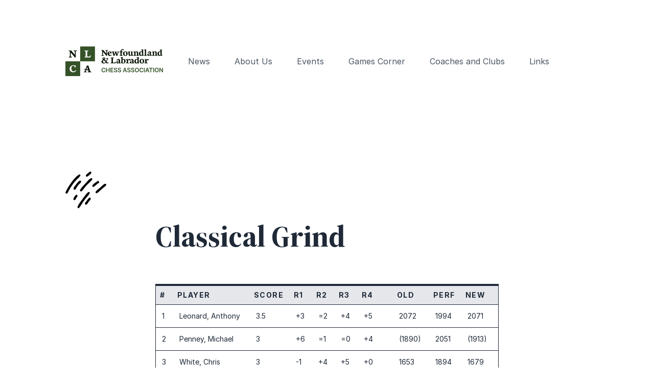

--- FILE ---
content_type: text/html; charset=UTF-8
request_url: https://nlchess.ca/classical-grind/
body_size: 2035
content:
<!doctype html>
<html lang="en">
    <head>
        <meta charset="utf-8">
        <meta http-equiv="X-UA-Compatible" content="IE=edge">
        <meta name="viewport" content="width=device-width, initial-scale=1">
        <title>Classical Grind — NL Chess</title>
        <meta name="description" content="Classical Grind">
        <meta name="theme-color" content="4C753B">
        <link rel="icon" type="image/png" href="/favicon-96x96.png" sizes="96x96" />
        <link rel="icon" type="image/svg+xml" href="/favicon.svg" />
        <link rel="shortcut icon" href="/favicon.ico" />
        <link rel="apple-touch-icon" sizes="180x180" href="/apple-touch-icon.png" />
        <link rel="preload" as="style" href="https://nlchess.ca/build/assets/site-DXH4LP2S.css" /><link rel="modulepreload" href="https://nlchess.ca/build/assets/site-BEy1EizY.js" /><link rel="stylesheet" href="https://nlchess.ca/build/assets/site-DXH4LP2S.css" /><script type="module" src="https://nlchess.ca/build/assets/site-BEy1EizY.js"></script>
    </head>
    <body class="bg-white font-sans leading-normal text-grey-800 px-4 sm:px-10" x-data="{ showMobileNav: false }">
        <nav class="flex items-center justify-between lg:justify-start flex-wrap py-10 max-w-5xl mx-auto">
    <a href="/" class="block lg:inline-block hover:opacity-70 mr-12">
        <span class="sr-only">NL Chess</span>
        <img src="/assets/site/nlca.svg" alt="NL Chess" class="object-contain sm:h-full max-w-48"/>
    </a>
    <div class="block lg:hidden">
        <button class="flex items-center px-3 text-gray-800" x-bind:class="{'hidden': showMobileNav}" @click="showMobileNav = true">
            <svg class="fill-current h-5 w-5" viewBox="0 0 20 20" xmlns="http://www.w3.org/2000/svg">
                <title>Open Menu</title>
                <path d="M0 3h20v2H0V3zm0 6h20v2H0V9zm0 6h20v2H0v-2z" />
            </svg>
        </button>
        <button class="items-center px-3 text-gray-800" x-bind:class="{'flex': showMobileNav, 'hidden': ! showMobileNav}" @click="showMobileNav = false" x-cloak>
            <svg class="fill-current h-5 w-5" viewBox="0 0 20 20" xmlns="http://www.w3.org/2000/svg">
                <title>Close Menu</title>
                <path
                    d="M10 8.586L2.929 1.515 1.515 2.929 8.586 10l-7.071 7.071 1.414 1.414L10 11.414l7.071 7.071 1.414-1.414L11.414 10l7.071-7.071-1.414-1.414L10 8.586z" />
            </svg>
        </button>
    </div>
    <div class="w-full lg:w-auto lg:flex items-center" @click.outside="showMobileNav = false" x-show="showMobileNav">
        
        <a href="/news" class="block  mt-4 lg:inline-block text-gray-600 hover:text-gray-800 lg:mt-0 mr-12">
            News
        </a>
        
        <a href="/about-us" class="block  mt-4 lg:inline-block text-gray-600 hover:text-gray-800 lg:mt-0 mr-12">
            About Us
        </a>
        
        <a href="/events" class="block  mt-4 lg:inline-block text-gray-600 hover:text-gray-800 lg:mt-0 mr-12">
            Events
        </a>
        
        <a href="/games-corner" class="block  mt-4 lg:inline-block text-gray-600 hover:text-gray-800 lg:mt-0 mr-12">
            Games Corner
        </a>
        
        <a href="/coaches-and-clubs" class="block  mt-4 lg:inline-block text-gray-600 hover:text-gray-800 lg:mt-0 mr-12">
            Coaches and Clubs
        </a>
        
        <a href="/links" class="block  mt-4 lg:inline-block text-gray-600 hover:text-gray-800 lg:mt-0 mr-12">
            Links
        </a>
        
    </div>
</nav>

        <div class="max-w-5xl mx-auto relative mt-16 content">
    <img src="/assets/site/scratches.svg" class="absolute top-0 mt-8 left-0 w-20 hidden md:block">
    <article class="py-32 max-w-2xl mx-auto content">
        <h1>Classical Grind</h1>
        
            <div class="overflow-auto w-full"><table><tbody><tr><th>#</th><th>Player</th><th>Score</th><th>R1</th><th>R2</th><th>R3</th><th>R4</th><th></th><th>Old</th><th>Perf</th><th>New</th></tr><tr><td>1</td><td>Leonard, Anthony</td><td>3.5</td><td>+3</td><td>=2</td><td>+4</td><td>+5</td><td></td><td>2072</td><td>1994</td><td>2071</td></tr><tr><td>2</td><td>Penney, Michael</td><td>3</td><td>+6</td><td>=1</td><td>=0</td><td>+4</td><td></td><td>(1890)</td><td>2051</td><td>(1913)</td></tr><tr><td>3</td><td>White, Chris</td><td>3</td><td>-1</td><td>+4</td><td>+5</td><td>+0</td><td></td><td>1653</td><td>1894</td><td>1679</td></tr><tr><td>4</td><td>Trenholm, Daniel</td><td>1</td><td>+5</td><td>-3</td><td>-1</td><td>-2</td><td></td><td>(1694)</td><td>1589</td><td>(1668)</td></tr><tr><td>5</td><td>Yang, Julia</td><td>1</td><td>-4</td><td>+6</td><td>-3</td><td>-1</td><td></td><td>(1541)</td><td>1551</td><td>(1543)</td></tr><tr><td>6</td><td>Snowe, Erin</td><td>0</td><td>-2</td><td>-5</td><td>-0</td><td>-0</td><td></td><td>(1586)</td><td>1316</td><td>(1547)</td></tr></tbody></table></div>
        
    </article>
</div>

        <nav class="flex items-center justify-between flex-wrap py-12 lg:py-24 max-w-5xl mx-auto">
    <div class="text-sm">&copy; 2026 NL Chess – Powered by <a href="https://statamic.com?ref=cool-writings" class="hover:text-teal">Statamic</a></div>
    <div class="flex items-center">
        
            <a href="mailto:stevew83@gmail.com" class="ml-4" aria-label="Email" rel="noopener">
                <svg class="h-6 w-6 hover:text-teal" xmlns="http://www.w3.org/2000/svg" xmlns:xlink="http://www.w3.org/1999/xlink" xmlns:svgjs="http://svgjs.com/svgjs" version="1.1" viewBox="0 0 16 16" width="16" height="16">&gt;<g transform="matrix(0.6666666666666666,0,0,0.6666666666666666,0,0)"><path d="M 2.25,4.5h19.5c0.828,0,1.5,0.672,1.5,1.5v12c0,0.828-0.672,1.5-1.5,1.5H2.25c-0.828,0-1.5-0.672-1.5-1.5V6 C0.75,5.172,1.422,4.5,2.25,4.5z " stroke="currentColor" fill="none" stroke-width="1.5" stroke-linecap="round" stroke-linejoin="round"/><path d="M 15.687,9.975L19.5,13.5 " stroke="currentColor" fill="none" stroke-width="1.5" stroke-linecap="round" stroke-linejoin="round"/><path d="M 8.313,9.975L4.5,13.5 " stroke="currentColor" fill="none" stroke-width="1.5" stroke-linecap="round" stroke-linejoin="round"/><path d="M 22.88,5.014l-9.513,6.56 c-0.823,0.568-1.911,0.568-2.734,0L1.12,5.014" stroke="currentColor" fill="none" stroke-width="1.5" stroke-linecap="round" stroke-linejoin="round"/></g></svg>
            </a>
        
            <a href="http://www.facebook.com/groups/nlchess" class="ml-4" aria-label="Facebook" rel="noopener">
                <svg class="h-6 w-6 hover:text-teal" xmlns="http://www.w3.org/2000/svg" xmlns:xlink="http://www.w3.org/1999/xlink" xmlns:svgjs="http://svgjs.com/svgjs" version="1.1" viewBox="0 0 16 16" width="16" height="16">&gt;<g transform="matrix(0.6666666666666666,0,0,0.6666666666666666,0,0)"><path d="M18.14,7.17C18.046,7.063,17.912,7.002,17.77,7H14V5.59c0-0.28,0.06-0.6,0.51-0.6h3c0.133,0.006,0.262-0.049,0.35-0.15 C17.948,4.749,17.998,4.627,18,4.5v-4C18,0.224,17.776,0,17.5,0h-4.33C8.37,0,8,4.1,8,5.35V7H5.5C5.224,7,5,7.224,5,7.5v4 C5,11.776,5.224,12,5.5,12H8v11.5C8,23.776,8.224,24,8.5,24h5c0.276,0,0.5-0.224,0.5-0.5V12h3.35c0.258,0.001,0.474-0.194,0.5-0.45 l0.42-4C18.282,7.411,18.235,7.273,18.14,7.17z" stroke="none" fill="currentColor" stroke-width="0" stroke-linecap="round" stroke-linejoin="round"/></g></svg>
            </a>
        
    </div>
</nav>

    </body>
</html>


--- FILE ---
content_type: text/css
request_url: https://nlchess.ca/build/assets/site-DXH4LP2S.css
body_size: 3374
content:
@import"https://rsms.me/inter/inter.css";@import"https://fonts.googleapis.com/css2?family=Source+Serif+4:ital,opsz,wght@0,8..60,200..900;1,8..60,200..900&display=swap";*,:before,:after{--tw-border-spacing-x: 0;--tw-border-spacing-y: 0;--tw-translate-x: 0;--tw-translate-y: 0;--tw-rotate: 0;--tw-skew-x: 0;--tw-skew-y: 0;--tw-scale-x: 1;--tw-scale-y: 1;--tw-pan-x: ;--tw-pan-y: ;--tw-pinch-zoom: ;--tw-scroll-snap-strictness: proximity;--tw-gradient-from-position: ;--tw-gradient-via-position: ;--tw-gradient-to-position: ;--tw-ordinal: ;--tw-slashed-zero: ;--tw-numeric-figure: ;--tw-numeric-spacing: ;--tw-numeric-fraction: ;--tw-ring-inset: ;--tw-ring-offset-width: 0px;--tw-ring-offset-color: #fff;--tw-ring-color: rgb(59 130 246 / .5);--tw-ring-offset-shadow: 0 0 #0000;--tw-ring-shadow: 0 0 #0000;--tw-shadow: 0 0 #0000;--tw-shadow-colored: 0 0 #0000;--tw-blur: ;--tw-brightness: ;--tw-contrast: ;--tw-grayscale: ;--tw-hue-rotate: ;--tw-invert: ;--tw-saturate: ;--tw-sepia: ;--tw-drop-shadow: ;--tw-backdrop-blur: ;--tw-backdrop-brightness: ;--tw-backdrop-contrast: ;--tw-backdrop-grayscale: ;--tw-backdrop-hue-rotate: ;--tw-backdrop-invert: ;--tw-backdrop-opacity: ;--tw-backdrop-saturate: ;--tw-backdrop-sepia: ;--tw-contain-size: ;--tw-contain-layout: ;--tw-contain-paint: ;--tw-contain-style: }::backdrop{--tw-border-spacing-x: 0;--tw-border-spacing-y: 0;--tw-translate-x: 0;--tw-translate-y: 0;--tw-rotate: 0;--tw-skew-x: 0;--tw-skew-y: 0;--tw-scale-x: 1;--tw-scale-y: 1;--tw-pan-x: ;--tw-pan-y: ;--tw-pinch-zoom: ;--tw-scroll-snap-strictness: proximity;--tw-gradient-from-position: ;--tw-gradient-via-position: ;--tw-gradient-to-position: ;--tw-ordinal: ;--tw-slashed-zero: ;--tw-numeric-figure: ;--tw-numeric-spacing: ;--tw-numeric-fraction: ;--tw-ring-inset: ;--tw-ring-offset-width: 0px;--tw-ring-offset-color: #fff;--tw-ring-color: rgb(59 130 246 / .5);--tw-ring-offset-shadow: 0 0 #0000;--tw-ring-shadow: 0 0 #0000;--tw-shadow: 0 0 #0000;--tw-shadow-colored: 0 0 #0000;--tw-blur: ;--tw-brightness: ;--tw-contrast: ;--tw-grayscale: ;--tw-hue-rotate: ;--tw-invert: ;--tw-saturate: ;--tw-sepia: ;--tw-drop-shadow: ;--tw-backdrop-blur: ;--tw-backdrop-brightness: ;--tw-backdrop-contrast: ;--tw-backdrop-grayscale: ;--tw-backdrop-hue-rotate: ;--tw-backdrop-invert: ;--tw-backdrop-opacity: ;--tw-backdrop-saturate: ;--tw-backdrop-sepia: ;--tw-contain-size: ;--tw-contain-layout: ;--tw-contain-paint: ;--tw-contain-style: }*,:before,:after{box-sizing:border-box;border-width:0;border-style:solid;border-color:#e5e7eb}:before,:after{--tw-content: ""}html,:host{line-height:1.5;-webkit-text-size-adjust:100%;-moz-tab-size:4;-o-tab-size:4;tab-size:4;font-family:Inter,sans;font-feature-settings:normal;font-variation-settings:normal;-webkit-tap-highlight-color:transparent}body{margin:0;line-height:inherit}hr{height:0;color:inherit;border-top-width:1px}abbr:where([title]){-webkit-text-decoration:underline dotted;text-decoration:underline dotted}h1,h2,h3,h4,h5,h6{font-size:inherit;font-weight:inherit}a{color:inherit;text-decoration:inherit}b,strong{font-weight:bolder}code,kbd,samp,pre{font-family:Menlo,monospace;font-feature-settings:normal;font-variation-settings:normal;font-size:1em}small{font-size:80%}sub,sup{font-size:75%;line-height:0;position:relative;vertical-align:baseline}sub{bottom:-.25em}sup{top:-.5em}table{text-indent:0;border-color:inherit;border-collapse:collapse}button,input,optgroup,select,textarea{font-family:inherit;font-feature-settings:inherit;font-variation-settings:inherit;font-size:100%;font-weight:inherit;line-height:inherit;letter-spacing:inherit;color:inherit;margin:0;padding:0}button,select{text-transform:none}button,input:where([type=button]),input:where([type=reset]),input:where([type=submit]){-webkit-appearance:button;background-color:transparent;background-image:none}:-moz-focusring{outline:auto}:-moz-ui-invalid{box-shadow:none}progress{vertical-align:baseline}::-webkit-inner-spin-button,::-webkit-outer-spin-button{height:auto}[type=search]{-webkit-appearance:textfield;outline-offset:-2px}::-webkit-search-decoration{-webkit-appearance:none}::-webkit-file-upload-button{-webkit-appearance:button;font:inherit}summary{display:list-item}blockquote,dl,dd,h1,h2,h3,h4,h5,h6,hr,figure,p,pre{margin:0}fieldset{margin:0;padding:0}legend{padding:0}ol,ul,menu{list-style:none;margin:0;padding:0}dialog{padding:0}textarea{resize:vertical}input::-moz-placeholder,textarea::-moz-placeholder{opacity:1;color:#9ca3af}input::placeholder,textarea::placeholder{opacity:1;color:#9ca3af}button,[role=button]{cursor:pointer}:disabled{cursor:default}img,svg,video,canvas,audio,iframe,embed,object{display:block;vertical-align:middle}img,video{max-width:100%;height:auto}[hidden]:where(:not([hidden=until-found])){display:none}body{--tw-text-opacity: 1;color:rgb(31 41 55 / var(--tw-text-opacity, 1))}h1{margin-bottom:4rem;font-family:"Source Serif 4",serif;font-size:2.25rem;line-height:2.5rem;font-weight:700;line-height:1}h2{font-family:"Source Serif 4",serif;font-weight:700}.content>h2{margin-top:3rem;padding-top:1.5rem;padding-bottom:1.5rem;font-family:"Source Serif 4",serif;font-size:1.5rem;line-height:2rem;font-weight:700;line-height:1}.content>h3{padding-top:1.5rem;padding-bottom:1.5rem;font-family:"Source Serif 4",serif;font-size:1.25rem;line-height:1.75rem;font-weight:600;line-height:1}.content>h4{padding-top:1.5rem;padding-bottom:1.5rem;font-weight:700;text-transform:uppercase;line-height:1;letter-spacing:.1em}.content>p{margin-bottom:1.5rem;font-size:1.125rem;line-height:1.75rem}.content>p:first-child{font-size:1.5rem;line-height:2rem}.content>blockquote{margin-bottom:3rem;padding-left:1rem;padding-right:1rem;padding-top:1.5rem;text-align:center;font-size:1.875rem;line-height:2.25rem;font-weight:900;font-style:italic;line-height:1.25}.content>blockquote>p{font-size:1.875rem;line-height:2.25rem;line-height:1.25}.content img{margin-top:3rem;margin-bottom:3rem}.content a{font-weight:500;--tw-text-opacity: 1;color:rgb(76 117 59 / var(--tw-text-opacity, 1));text-decoration-line:underline}.content a:hover{--tw-text-opacity: 1;color:rgb(0 0 0 / var(--tw-text-opacity, 1))}.content ul:not(.list-none){margin-left:2.5rem;margin-bottom:1.5rem;list-style-type:disc;padding-left:0;font-size:1.125rem;line-height:1.75rem}.content ul:not(.list-none) li{margin-bottom:.25rem}.content ol{margin-left:2.5rem;margin-bottom:1.5rem;list-style-type:decimal;padding-left:0;font-size:1.125rem;line-height:1.75rem}.content ol>li{margin-bottom:.25rem}.content>p code,.content>ul li *:not(pre) code,.content>ul li>code,.content>ol li *:not(pre) code,.content>ol li>code{display:inline-block;white-space:nowrap;--tw-bg-opacity: 1;background-color:rgb(31 41 55 / var(--tw-bg-opacity, 1));padding:.25rem;vertical-align:baseline;font-family:Menlo,monospace;font-size:.875rem;line-height:1.25rem;line-height:1;--tw-text-opacity: 1;color:rgb(255 255 255 / var(--tw-text-opacity, 1))}.content>pre,pre.content,.content>ul li pre,.content>ol li pre{margin-bottom:1.5rem;display:flex;--tw-bg-opacity: 1;background-color:rgb(31 41 55 / var(--tw-bg-opacity, 1));padding:0;font-size:.875rem;line-height:1.25rem;line-height:2;--tw-text-opacity: 1;color:rgb(209 213 219 / var(--tw-text-opacity, 1))}.content>pre code,pre code.content,.content>ul li pre code,.content>ol li pre code{padding:1rem}.content table{margin-bottom:1.5rem;width:100%;border-collapse:collapse;border-width:1px;--tw-border-opacity: 1;border-color:rgb(31 41 55 / var(--tw-border-opacity, 1));text-align:left;font-size:.875rem;line-height:1.25rem}.content table th{border-top-width:4px;border-bottom-width:1px;--tw-border-opacity: 1;border-color:rgb(31 41 55 / var(--tw-border-opacity, 1));--tw-bg-opacity: 1;background-color:rgb(229 231 235 / var(--tw-bg-opacity, 1));padding:.5rem;font-weight:700;text-transform:uppercase;letter-spacing:.1em;--tw-text-opacity: 1;color:rgb(31 41 55 / var(--tw-text-opacity, 1))}.content table td{border-bottom-width:1px;--tw-border-opacity: 1;border-color:rgb(31 41 55 / var(--tw-border-opacity, 1));padding:.75rem;font-size:.875rem;line-height:1.25rem}.content table p{line-height:1.5}.embed-game{position:relative;height:0px;width:100%;padding-bottom:56.25%}.embed-study{position:relative;height:0px;width:100%;padding-bottom:142%}@media (min-width: 640px){.embed-study{padding-bottom:56.25%}}.embed-game iframe,.embed-study iframe{position:absolute;top:0;left:0;width:100%;height:100%}@media (min-width: 1024px){h1{font-size:3.75rem;line-height:1}.content>h2{margin-top:4rem;padding-top:1.5rem;padding-bottom:1.5rem;font-size:1.875rem;line-height:2.25rem}}.container{width:100%}@media (min-width: 640px){.container{max-width:640px}}@media (min-width: 768px){.container{max-width:768px}}@media (min-width: 1024px){.container{max-width:1024px}}@media (min-width: 1280px){.container{max-width:1280px}}@media (min-width: 1536px){.container{max-width:1536px}}.sr-only{position:absolute!important;width:1px!important;height:1px!important;padding:0!important;margin:-1px!important;overflow:hidden!important;clip:rect(0,0,0,0)!important;white-space:nowrap!important;border-width:0!important}.pointer-events-none{pointer-events:none!important}.visible{visibility:visible!important}.static{position:static!important}.absolute{position:absolute!important}.relative{position:relative!important}.left-0{left:0!important}.top-0{top:0!important}.-mx-16{margin-left:-4rem!important;margin-right:-4rem!important}.mx-auto{margin-left:auto!important;margin-right:auto!important}.-ml-16{margin-left:-4rem!important}.mb-0{margin-bottom:0!important}.mb-16{margin-bottom:4rem!important}.mb-2{margin-bottom:.5rem!important}.mb-32{margin-bottom:8rem!important}.mb-4{margin-bottom:1rem!important}.ml-4{margin-left:1rem!important}.mr-12{margin-right:3rem!important}.mt-16{margin-top:4rem!important}.mt-4{margin-top:1rem!important}.mt-8{margin-top:2rem!important}.block{display:block!important}.inline-block{display:inline-block!important}.flex{display:flex!important}.table{display:table!important}.grid{display:grid!important}.hidden{display:none!important}.aspect-\[3\/2\]{aspect-ratio:3/2!important}.h-5{height:1.25rem!important}.h-6{height:1.5rem!important}.w-20{width:5rem!important}.w-5{width:1.25rem!important}.w-6{width:1.5rem!important}.w-full{width:100%!important}.max-w-2xl{max-width:42rem!important}.max-w-48{max-width:12rem!important}.max-w-5xl{max-width:64rem!important}.grow{flex-grow:1!important}.cursor-default{cursor:default!important}.flex-wrap{flex-wrap:wrap!important}.items-center{align-items:center!important}.justify-between{justify-content:space-between!important}.overflow-auto{overflow:auto!important}.rounded{border-radius:.25rem!important}.rounded-full{border-radius:9999px!important}.rounded-r-full{border-top-right-radius:9999px!important;border-bottom-right-radius:9999px!important}.border{border-width:1px!important}.border-gray-300{--tw-border-opacity: 1 !important;border-color:rgb(209 213 219 / var(--tw-border-opacity, 1))!important}.bg-gray-800{--tw-bg-opacity: 1 !important;background-color:rgb(31 41 55 / var(--tw-bg-opacity, 1))!important}.bg-white{--tw-bg-opacity: 1 !important;background-color:rgb(255 255 255 / var(--tw-bg-opacity, 1))!important}.fill-current{fill:currentColor!important}.object-contain{-o-object-fit:contain!important;object-fit:contain!important}.px-3{padding-left:.75rem!important;padding-right:.75rem!important}.px-4{padding-left:1rem!important;padding-right:1rem!important}.py-1{padding-top:.25rem!important;padding-bottom:.25rem!important}.py-10{padding-top:2.5rem!important;padding-bottom:2.5rem!important}.py-12{padding-top:3rem!important;padding-bottom:3rem!important}.py-16{padding-top:4rem!important;padding-bottom:4rem!important}.py-2\.5{padding-top:.625rem!important;padding-bottom:.625rem!important}.py-32{padding-top:8rem!important;padding-bottom:8rem!important}.pl-16{padding-left:4rem!important}.pr-4{padding-right:1rem!important}.pt-16{padding-top:4rem!important}.pt-32{padding-top:8rem!important}.font-sans{font-family:Inter,sans!important}.text-2xl{font-size:1.5rem!important;line-height:2rem!important}.text-3xl{font-size:1.875rem!important;line-height:2.25rem!important}.text-4xl{font-size:2.25rem!important;line-height:2.5rem!important}.text-lg{font-size:1.125rem!important;line-height:1.75rem!important}.text-sm{font-size:.875rem!important;line-height:1.25rem!important}.text-xl{font-size:1.25rem!important;line-height:1.75rem!important}.font-bold{font-weight:700!important}.font-medium{font-weight:500!important}.font-semibold{font-weight:600!important}.uppercase{text-transform:uppercase!important}.italic{font-style:italic!important}.leading-normal{line-height:1.5!important}.leading-tight{line-height:1.25!important}.tracking-tight{letter-spacing:-.025em!important}.tracking-widest{letter-spacing:.1em!important}.text-gray-600{--tw-text-opacity: 1 !important;color:rgb(75 85 99 / var(--tw-text-opacity, 1))!important}.text-gray-800{--tw-text-opacity: 1 !important;color:rgb(31 41 55 / var(--tw-text-opacity, 1))!important}.text-gray-900{--tw-text-opacity: 1 !important;color:rgb(17 24 39 / var(--tw-text-opacity, 1))!important}.text-teal{--tw-text-opacity: 1 !important;color:rgb(76 117 59 / var(--tw-text-opacity, 1))!important}.text-teal-light{color:60914A!important}.text-white{--tw-text-opacity: 1 !important;color:rgb(255 255 255 / var(--tw-text-opacity, 1))!important}.no-underline{text-decoration-line:none!important}.opacity-25{opacity:.25!important}.ring-1{--tw-ring-offset-shadow: var(--tw-ring-inset) 0 0 0 var(--tw-ring-offset-width) var(--tw-ring-offset-color) !important;--tw-ring-shadow: var(--tw-ring-inset) 0 0 0 calc(1px + var(--tw-ring-offset-width)) var(--tw-ring-color) !important;box-shadow:var(--tw-ring-offset-shadow),var(--tw-ring-shadow),var(--tw-shadow, 0 0 #0000)!important}.ring-inset{--tw-ring-inset: inset !important}.ring-gray-300{--tw-ring-opacity: 1 !important;--tw-ring-color: rgb(209 213 219 / var(--tw-ring-opacity, 1)) !important}.hover\:bg-gray-50:hover{--tw-bg-opacity: 1 !important;background-color:rgb(249 250 251 / var(--tw-bg-opacity, 1))!important}.hover\:text-gray-800:hover{--tw-text-opacity: 1 !important;color:rgb(31 41 55 / var(--tw-text-opacity, 1))!important}.hover\:text-teal:hover{--tw-text-opacity: 1 !important;color:rgb(76 117 59 / var(--tw-text-opacity, 1))!important}.hover\:text-white:hover{--tw-text-opacity: 1 !important;color:rgb(255 255 255 / var(--tw-text-opacity, 1))!important}.hover\:opacity-70:hover{opacity:.7!important}@media (min-width: 640px){.sm\:h-full{height:100%!important}.sm\:px-10{padding-left:2.5rem!important;padding-right:2.5rem!important}}@media (min-width: 768px){.md\:block{display:block!important}}@media (min-width: 1024px){.lg\:mt-0{margin-top:0!important}.lg\:inline-block{display:inline-block!important}.lg\:flex{display:flex!important}.lg\:hidden{display:none!important}.lg\:w-auto{width:auto!important}.lg\:justify-start{justify-content:flex-start!important}.lg\:py-24{padding-top:6rem!important;padding-bottom:6rem!important}.lg\:py-32{padding-top:8rem!important;padding-bottom:8rem!important}.lg\:pb-32{padding-bottom:8rem!important}.lg\:pt-40{padding-top:10rem!important}}


--- FILE ---
content_type: image/svg+xml
request_url: https://nlchess.ca/assets/site/nlca.svg
body_size: 15449
content:
<svg width="531" height="160" viewBox="0 0 531 160" fill="none" xmlns="http://www.w3.org/2000/svg">
<rect width="80" height="80" transform="matrix(1 0 0 -1 0 160)" fill="#355228" style="fill:#355228;fill:color(display-p3 0.2078 0.3216 0.1569);fill-opacity:1;"/>
<rect width="80" height="80" transform="matrix(1 0 0 -1 80 80)" fill="#355228" style="fill:#355228;fill:color(display-p3 0.2078 0.3216 0.1569);fill-opacity:1;"/>
<path d="M61.8959 21.416L62.0119 24.432C59.6146 24.7413 57.7006 25.418 56.2699 26.462C55.9992 37.134 55.9992 48.0573 56.2699 59.232C53.4859 59.1547 51.7459 59.116 51.0499 59.116C42.5819 48.6373 35.4286 40.0727 29.5899 33.422H29.3579C29.2032 39.5313 29.2226 46.4527 29.4159 54.186C30.5372 54.8047 31.5232 55.288 32.3739 55.636C32.9926 55.8293 34.1139 56.0227 35.7379 56.216L35.6219 59.232C29.7059 58.8453 23.9446 58.8453 18.3379 59.232L18.2219 56.216C20.7352 55.868 22.7459 55.1913 24.2539 54.186C24.4859 44.9447 24.4859 35.7033 24.2539 26.462C22.7846 25.418 20.8512 24.7413 18.4539 24.432L18.5699 21.416C21.6632 21.6867 25.0079 21.7833 28.6039 21.706C29.2612 21.706 30.2472 21.6673 31.5619 21.59C41.6539 33.8087 48.1112 41.542 50.9339 44.79H51.2239C51.2626 39.222 51.2239 33.1127 51.1079 26.462C49.5226 25.3407 47.4539 24.664 44.9019 24.432L45.0179 21.416C50.8179 21.8027 56.4439 21.8027 61.8959 21.416Z" fill="#0C1708" style="fill:#0C1708;fill:color(display-p3 0.0471 0.0902 0.0314);fill-opacity:1;"/>
<path d="M103.712 24.432L103.828 21.416C110.208 21.9573 117.032 21.9573 124.302 21.416L124.418 24.432C121.788 24.78 119.739 25.4567 118.27 26.462C118.038 35.2393 118.038 44.2293 118.27 53.432C119.662 54.0893 121.769 54.4373 124.592 54.476C127.414 54.5533 129.618 54.0893 131.204 53.084C132.48 52.1947 133.62 50.2613 134.626 47.284L137.816 48.386C136.308 52.8327 135.225 56.448 134.568 59.232C131.204 59 125.906 58.884 118.676 58.884C111.445 58.884 106.418 59 103.596 59.232L103.48 56.216C105.993 55.7907 107.868 55.114 109.106 54.186C109.338 44.9447 109.338 35.7033 109.106 26.462C107.675 25.4567 105.877 24.78 103.712 24.432Z" fill="white" style="fill:white;fill-opacity:1;"/>
<path d="M134.949 134.352C136.405 135.323 138.29 135.976 140.605 136.312L140.493 139.224C134.221 138.701 127.557 138.701 120.501 139.224L120.389 136.312C122.33 135.976 124.01 135.323 125.429 134.352L124.533 131.328L123.357 127.408C121.938 128.155 120.389 128.528 118.709 128.528C117.44 128.528 115.405 127.875 112.605 126.568C111.933 128.621 111.13 131.216 110.197 134.352C112.138 135.435 113.93 136.088 115.573 136.312L115.461 139.224C109.413 138.851 104.093 138.851 99.5012 139.224L99.3892 136.312C101.704 135.901 103.533 135.248 104.877 134.352C106.408 130.283 107.565 127.128 108.349 124.888C107.677 124.813 107.304 124.776 107.229 124.776C105.101 124.776 103.048 125.467 101.069 126.848L100.173 125.672C102.376 122.349 105.306 120.688 108.965 120.688C109.45 120.688 109.749 120.707 109.861 120.744C112.176 114.061 114.154 108.144 115.797 102.992H124.421C128.714 116.805 132.224 127.259 134.949 134.352ZM120.389 123.488C121.285 123.488 121.845 123.469 122.069 123.432C120.837 119.4 119.512 115.499 118.093 111.728H117.645L114.117 121.808C116.992 122.928 119.082 123.488 120.389 123.488Z" fill="#0C1708" style="fill:#0C1708;fill:color(display-p3 0.0471 0.0902 0.0314);fill-opacity:1;"/>
<path d="M32.9214 103.448C36.1694 101.917 39.8654 101.152 44.0094 101.152C48.1534 101.152 52.4094 102.029 56.7774 103.784C55.9561 106.621 55.2467 109.832 54.6494 113.416L51.1214 113.192C51.0094 110.168 50.0201 107.891 48.1534 106.36C46.6601 105.091 44.8121 104.456 42.6094 104.456C40.2947 104.456 38.3347 104.997 36.7294 106.08C33.7801 107.984 32.3054 111.867 32.3054 117.728C32.3054 123.104 33.3694 127.192 35.4974 129.992C37.6627 132.755 40.6867 134.136 44.5694 134.136C47.1827 134.136 49.3107 133.576 50.9534 132.456C52.6334 131.299 54.2387 129.413 55.7694 126.8L57.8414 127.752C57.2441 129.731 56.2174 132.176 54.7614 135.088C53.4547 136.245 51.6814 137.197 49.4414 137.944C47.2014 138.691 44.7934 139.064 42.2174 139.064C38.7454 139.064 35.5721 138.392 32.6974 137.048C29.7107 135.629 27.3214 133.464 25.5294 130.552C23.7747 127.64 22.8974 124.28 22.8974 120.472C22.8974 116.627 23.7374 113.248 25.4174 110.336C27.1347 107.387 29.6361 105.091 32.9214 103.448Z" fill="white" style="fill:white;fill-opacity:1;"/>
<path d="M216.459 123.095H212.148C212.025 122.388 211.798 121.761 211.468 121.216C211.137 120.663 210.726 120.194 210.234 119.81C209.743 119.425 209.182 119.137 208.552 118.945C207.929 118.745 207.257 118.645 206.534 118.645C205.251 118.645 204.114 118.968 203.123 119.614C202.131 120.251 201.355 121.189 200.794 122.426C200.233 123.656 199.953 125.158 199.953 126.933C199.953 128.739 200.233 130.26 200.794 131.497C201.363 132.727 202.139 133.657 203.123 134.287C204.114 134.909 205.247 135.22 206.523 135.22C207.23 135.22 207.891 135.128 208.505 134.944C209.128 134.752 209.685 134.471 210.177 134.102C210.676 133.733 211.095 133.28 211.433 132.742C211.779 132.204 212.017 131.59 212.148 130.898L216.459 130.921C216.297 132.043 215.948 133.096 215.41 134.079C214.88 135.063 214.184 135.931 213.324 136.684C212.463 137.43 211.456 138.014 210.304 138.436C209.151 138.851 207.872 139.059 206.465 139.059C204.391 139.059 202.539 138.578 200.91 137.618C199.281 136.657 197.997 135.27 197.06 133.457C196.122 131.643 195.654 129.469 195.654 126.933C195.654 124.389 196.126 122.215 197.071 120.409C198.017 118.595 199.304 117.208 200.933 116.248C202.562 115.287 204.406 114.807 206.465 114.807C207.779 114.807 209.001 114.992 210.131 115.36C211.26 115.729 212.267 116.271 213.151 116.986C214.034 117.693 214.76 118.561 215.329 119.591C215.905 120.613 216.282 121.781 216.459 123.095ZM220.05 138.736V115.13H224.326V125.123H235.265V115.13H239.553V138.736H235.265V128.708H224.326V138.736H220.05ZM243.879 138.736V115.13H259.232V118.715H248.155V125.123H258.437V128.708H248.155V135.151H259.324V138.736H243.879ZM276.099 121.619C275.991 120.613 275.538 119.829 274.739 119.268C273.947 118.707 272.918 118.426 271.65 118.426C270.758 118.426 269.994 118.561 269.356 118.83C268.718 119.099 268.23 119.464 267.892 119.925C267.554 120.386 267.381 120.912 267.374 121.504C267.374 121.996 267.485 122.422 267.708 122.783C267.938 123.145 268.25 123.452 268.641 123.706C269.033 123.951 269.468 124.159 269.944 124.328C270.42 124.497 270.901 124.639 271.385 124.754L273.598 125.308C274.489 125.515 275.346 125.796 276.168 126.149C276.998 126.503 277.74 126.948 278.393 127.486C279.054 128.024 279.576 128.673 279.96 129.434C280.345 130.195 280.537 131.086 280.537 132.108C280.537 133.491 280.183 134.709 279.476 135.762C278.769 136.807 277.747 137.625 276.41 138.217C275.081 138.801 273.471 139.093 271.581 139.093C269.744 139.093 268.15 138.809 266.797 138.24C265.453 137.672 264.4 136.842 263.639 135.751C262.886 134.659 262.479 133.33 262.417 131.762H266.624C266.686 132.585 266.939 133.269 267.385 133.814C267.831 134.36 268.411 134.767 269.126 135.036C269.848 135.305 270.655 135.439 271.546 135.439C272.476 135.439 273.29 135.301 273.99 135.024C274.697 134.74 275.25 134.348 275.649 133.849C276.049 133.342 276.253 132.75 276.26 132.074C276.253 131.459 276.072 130.952 275.719 130.552C275.365 130.145 274.87 129.807 274.232 129.538C273.602 129.261 272.864 129.015 272.019 128.8L269.333 128.109C267.389 127.609 265.852 126.852 264.723 125.838C263.601 124.816 263.04 123.46 263.04 121.769C263.04 120.378 263.416 119.16 264.169 118.115C264.93 117.07 265.964 116.259 267.27 115.683C268.576 115.099 270.055 114.807 271.707 114.807C273.383 114.807 274.85 115.099 276.111 115.683C277.378 116.259 278.374 117.062 279.096 118.092C279.818 119.114 280.191 120.29 280.214 121.619H276.099ZM296.853 121.619C296.746 120.613 296.292 119.829 295.493 119.268C294.702 118.707 293.672 118.426 292.404 118.426C291.513 118.426 290.748 118.561 290.11 118.83C289.473 119.099 288.985 119.464 288.646 119.925C288.308 120.386 288.135 120.912 288.128 121.504C288.128 121.996 288.239 122.422 288.462 122.783C288.693 123.145 289.004 123.452 289.396 123.706C289.788 123.951 290.222 124.159 290.698 124.328C291.175 124.497 291.655 124.639 292.139 124.754L294.352 125.308C295.243 125.515 296.1 125.796 296.922 126.149C297.752 126.503 298.494 126.948 299.147 127.486C299.808 128.024 300.33 128.673 300.715 129.434C301.099 130.195 301.291 131.086 301.291 132.108C301.291 133.491 300.937 134.709 300.23 135.762C299.523 136.807 298.501 137.625 297.164 138.217C295.835 138.801 294.225 139.093 292.335 139.093C290.498 139.093 288.904 138.809 287.551 138.24C286.207 137.672 285.154 136.842 284.393 135.751C283.64 134.659 283.233 133.33 283.171 131.762H287.379C287.44 132.585 287.694 133.269 288.139 133.814C288.585 134.36 289.165 134.767 289.88 135.036C290.602 135.305 291.409 135.439 292.3 135.439C293.23 135.439 294.045 135.301 294.744 135.024C295.451 134.74 296.004 134.348 296.404 133.849C296.803 133.342 297.007 132.75 297.015 132.074C297.007 131.459 296.826 130.952 296.473 130.552C296.119 130.145 295.624 129.807 294.986 129.538C294.356 129.261 293.618 129.015 292.773 128.8L290.087 128.109C288.143 127.609 286.606 126.852 285.477 125.838C284.355 124.816 283.794 123.46 283.794 121.769C283.794 120.378 284.17 119.16 284.923 118.115C285.684 117.07 286.718 116.259 288.024 115.683C289.33 115.099 290.81 114.807 292.462 114.807C294.137 114.807 295.605 115.099 296.865 115.683C298.133 116.259 299.128 117.062 299.85 118.092C300.572 119.114 300.945 120.29 300.968 121.619H296.853ZM315.537 138.736H310.972L319.283 115.13H324.562L332.884 138.736H328.319L322.014 119.971H321.83L315.537 138.736ZM315.686 129.48H328.135V132.915H315.686V129.48ZM348.117 121.619C348.009 120.613 347.556 119.829 346.757 119.268C345.965 118.707 344.936 118.426 343.668 118.426C342.776 118.426 342.012 118.561 341.374 118.83C340.736 119.099 340.248 119.464 339.91 119.925C339.572 120.386 339.399 120.912 339.391 121.504C339.391 121.996 339.503 122.422 339.726 122.783C339.956 123.145 340.267 123.452 340.659 123.706C341.051 123.951 341.485 124.159 341.962 124.328C342.438 124.497 342.918 124.639 343.403 124.754L345.616 125.308C346.507 125.515 347.364 125.796 348.186 126.149C349.016 126.503 349.757 126.948 350.411 127.486C351.071 128.024 351.594 128.673 351.978 129.434C352.362 130.195 352.554 131.086 352.554 132.108C352.554 133.491 352.201 134.709 351.494 135.762C350.787 136.807 349.765 137.625 348.428 138.217C347.099 138.801 345.489 139.093 343.598 139.093C341.762 139.093 340.167 138.809 338.815 138.24C337.47 137.672 336.418 136.842 335.657 135.751C334.904 134.659 334.497 133.33 334.435 131.762H338.642C338.704 132.585 338.957 133.269 339.403 133.814C339.849 134.36 340.429 134.767 341.143 135.036C341.866 135.305 342.673 135.439 343.564 135.439C344.494 135.439 345.308 135.301 346.007 135.024C346.714 134.74 347.268 134.348 347.667 133.849C348.067 133.342 348.27 132.75 348.278 132.074C348.27 131.459 348.09 130.952 347.736 130.552C347.383 130.145 346.887 129.807 346.25 129.538C345.619 129.261 344.882 129.015 344.036 128.8L341.351 128.109C339.407 127.609 337.87 126.852 336.74 125.838C335.618 124.816 335.057 123.46 335.057 121.769C335.057 120.378 335.434 119.16 336.187 118.115C336.948 117.07 337.981 116.259 339.288 115.683C340.594 115.099 342.073 114.807 343.725 114.807C345.4 114.807 346.868 115.099 348.128 115.683C349.396 116.259 350.391 117.062 351.114 118.092C351.836 119.114 352.209 120.29 352.232 121.619H348.117ZM368.871 121.619C368.763 120.613 368.31 119.829 367.511 119.268C366.719 118.707 365.69 118.426 364.422 118.426C363.53 118.426 362.766 118.561 362.128 118.83C361.49 119.099 361.002 119.464 360.664 119.925C360.326 120.386 360.153 120.912 360.146 121.504C360.146 121.996 360.257 122.422 360.48 122.783C360.71 123.145 361.022 123.452 361.413 123.706C361.805 123.951 362.24 124.159 362.716 124.328C363.192 124.497 363.673 124.639 364.157 124.754L366.37 125.308C367.261 125.515 368.118 125.796 368.94 126.149C369.77 126.503 370.512 126.948 371.165 127.486C371.826 128.024 372.348 128.673 372.732 129.434C373.117 130.195 373.309 131.086 373.309 132.108C373.309 133.491 372.955 134.709 372.248 135.762C371.541 136.807 370.519 137.625 369.182 138.217C367.853 138.801 366.243 139.093 364.353 139.093C362.516 139.093 360.922 138.809 359.569 138.24C358.225 137.672 357.172 136.842 356.411 135.751C355.658 134.659 355.251 133.33 355.189 131.762H359.396C359.458 132.585 359.711 133.269 360.157 133.814C360.603 134.36 361.183 134.767 361.898 135.036C362.62 135.305 363.427 135.439 364.318 135.439C365.248 135.439 366.062 135.301 366.762 135.024C367.469 134.74 368.022 134.348 368.421 133.849C368.821 133.342 369.025 132.75 369.032 132.074C369.025 131.459 368.844 130.952 368.491 130.552C368.137 130.145 367.642 129.807 367.004 129.538C366.374 129.261 365.636 129.015 364.791 128.8L362.105 128.109C360.161 127.609 358.624 126.852 357.495 125.838C356.373 124.816 355.812 123.46 355.812 121.769C355.812 120.378 356.188 119.16 356.941 118.115C357.702 117.07 358.736 116.259 360.042 115.683C361.348 115.099 362.827 114.807 364.479 114.807C366.155 114.807 367.622 115.099 368.883 115.683C370.15 116.259 371.146 117.062 371.868 118.092C372.59 119.114 372.963 120.29 372.986 121.619H368.871ZM397.89 126.933C397.89 129.476 397.413 131.655 396.46 133.468C395.515 135.274 394.224 136.657 392.587 137.618C390.958 138.578 389.11 139.059 387.043 139.059C384.976 139.059 383.124 138.578 381.488 137.618C379.859 136.65 378.568 135.263 377.615 133.457C376.67 131.643 376.197 129.469 376.197 126.933C376.197 124.389 376.67 122.215 377.615 120.409C378.568 118.595 379.859 117.208 381.488 116.248C383.124 115.287 384.976 114.807 387.043 114.807C389.11 114.807 390.958 115.287 392.587 116.248C394.224 117.208 395.515 118.595 396.46 120.409C397.413 122.215 397.89 124.389 397.89 126.933ZM393.59 126.933C393.59 125.142 393.31 123.633 392.749 122.403C392.196 121.166 391.427 120.232 390.444 119.602C389.46 118.964 388.327 118.645 387.043 118.645C385.76 118.645 384.627 118.964 383.643 119.602C382.659 120.232 381.887 121.166 381.326 122.403C380.773 123.633 380.496 125.142 380.496 126.933C380.496 128.723 380.773 130.237 381.326 131.474C381.887 132.704 382.659 133.637 383.643 134.275C384.627 134.905 385.76 135.22 387.043 135.22C388.327 135.22 389.46 134.905 390.444 134.275C391.427 133.637 392.196 132.704 392.749 131.474C393.31 130.237 393.59 128.723 393.59 126.933ZM421.814 123.095H417.503C417.38 122.388 417.153 121.761 416.823 121.216C416.492 120.663 416.081 120.194 415.589 119.81C415.098 119.425 414.537 119.137 413.906 118.945C413.284 118.745 412.612 118.645 411.889 118.645C410.606 118.645 409.469 118.968 408.478 119.614C407.486 120.251 406.71 121.189 406.149 122.426C405.588 123.656 405.308 125.158 405.308 126.933C405.308 128.739 405.588 130.26 406.149 131.497C406.718 132.727 407.494 133.657 408.478 134.287C409.469 134.909 410.602 135.22 411.878 135.22C412.585 135.22 413.246 135.128 413.86 134.944C414.483 134.752 415.04 134.471 415.532 134.102C416.031 133.733 416.45 133.28 416.788 132.742C417.134 132.204 417.372 131.59 417.503 130.898L421.814 130.921C421.652 132.043 421.303 133.096 420.765 134.079C420.234 135.063 419.539 135.931 418.678 136.684C417.818 137.43 416.811 138.014 415.658 138.436C414.506 138.851 413.226 139.059 411.82 139.059C409.745 139.059 407.894 138.578 406.265 137.618C404.635 136.657 403.352 135.27 402.415 133.457C401.477 131.643 401.009 129.469 401.009 126.933C401.009 124.389 401.481 122.215 402.426 120.409C403.371 118.595 404.659 117.208 406.288 116.248C407.917 115.287 409.761 114.807 411.82 114.807C413.134 114.807 414.356 114.992 415.486 115.36C416.615 115.729 417.622 116.271 418.505 116.986C419.389 117.693 420.115 118.561 420.684 119.591C421.26 120.613 421.637 121.781 421.814 123.095ZM429.681 115.13V138.736H425.405V115.13H429.681ZM437.019 138.736H432.454L440.765 115.13H446.044L454.366 138.736H449.802L443.497 119.971H443.312L437.019 138.736ZM437.169 129.48H449.617V132.915H437.169V129.48ZM453.26 118.715V115.13H472.095V118.715H464.798V138.736H460.557V118.715H453.26ZM479.677 115.13V138.736H475.401V115.13H479.677ZM505.076 126.933C505.076 129.476 504.6 131.655 503.647 133.468C502.702 135.274 501.411 136.657 499.774 137.618C498.145 138.578 496.297 139.059 494.23 139.059C492.163 139.059 490.311 138.578 488.674 137.618C487.045 136.65 485.754 135.263 484.801 133.457C483.856 131.643 483.384 129.469 483.384 126.933C483.384 124.389 483.856 122.215 484.801 120.409C485.754 118.595 487.045 117.208 488.674 116.248C490.311 115.287 492.163 114.807 494.23 114.807C496.297 114.807 498.145 115.287 499.774 116.248C501.411 117.208 502.702 118.595 503.647 120.409C504.6 122.215 505.076 124.389 505.076 126.933ZM500.777 126.933C500.777 125.142 500.496 123.633 499.936 122.403C499.382 121.166 498.614 120.232 497.63 119.602C496.647 118.964 495.513 118.645 494.23 118.645C492.947 118.645 491.813 118.964 490.83 119.602C489.846 120.232 489.074 121.166 488.513 122.403C487.96 123.633 487.683 125.142 487.683 126.933C487.683 128.723 487.96 130.237 488.513 131.474C489.074 132.704 489.846 133.637 490.83 134.275C491.813 134.905 492.947 135.22 494.23 135.22C495.513 135.22 496.647 134.905 497.63 134.275C498.614 133.637 499.382 132.704 499.936 131.474C500.496 130.237 500.777 128.723 500.777 126.933ZM528.193 115.13V138.736H524.39L513.267 122.657H513.071V138.736H508.795V115.13H512.621L523.733 131.221H523.94V115.13H528.193Z" fill="#355228" style="fill:#355228;fill:color(display-p3 0.2078 0.3216 0.1569);fill-opacity:1;"/>
<path d="M230.243 18.8674L230.339 21.3695C228.35 21.6261 226.762 22.1875 225.575 23.0536C225.351 31.9071 225.351 40.9692 225.575 50.2397C223.266 50.1756 221.822 50.1435 221.245 50.1435C214.22 41.4503 208.285 34.3451 203.441 28.8276H203.249C203.121 33.896 203.137 39.6379 203.297 46.0535C204.227 46.5668 205.045 46.9678 205.751 47.2565C206.264 47.4168 207.195 47.5772 208.542 47.7376L208.446 50.2397C203.538 49.9189 198.758 49.9189 194.107 50.2397L194.01 47.7376C196.096 47.4489 197.764 46.8876 199.015 46.0535C199.207 38.3869 199.207 30.7202 199.015 23.0536C197.796 22.1875 196.192 21.6261 194.203 21.3695L194.299 18.8674C196.865 19.092 199.64 19.1722 202.623 19.108C203.169 19.108 203.987 19.0759 205.077 19.0118C213.45 29.1484 218.807 35.564 221.148 38.2586H221.389C221.421 33.6393 221.389 28.571 221.293 23.0536C219.978 22.1233 218.261 21.562 216.144 21.3695L216.241 18.8674C221.052 19.1882 225.72 19.1882 230.243 18.8674ZM243.76 45.9092C245.813 45.9092 247.915 45.4922 250.064 44.6581L250.256 46.9678C249.198 48.0584 247.722 48.9726 245.829 49.7104C243.905 50.4482 242.012 50.8171 240.152 50.8171C236.655 50.8171 233.768 49.6623 231.491 47.3527C229.245 45.0752 228.122 42.1561 228.122 38.5954C228.122 36.1895 228.668 34.0403 229.758 32.1477C230.881 30.2551 232.453 28.7795 234.474 27.721C236.238 26.7907 238.083 26.3256 240.007 26.3256C241.996 26.3256 244.017 26.8709 246.07 27.9615C247.225 28.571 248.187 29.5654 248.957 30.9448C249.727 32.3241 250.208 33.9601 250.401 35.8527L250.064 36.4782C248.845 36.5103 246.295 36.8311 242.413 37.4406L235.965 38.3548C236.575 43.3911 239.173 45.9092 243.76 45.9092ZM235.773 35.4197V35.949L242.413 35.0347C242.413 30.8967 241.306 28.8276 239.093 28.8276C236.88 28.8276 235.773 31.025 235.773 35.4197ZM291.605 27.0954L291.701 29.5975C289.872 29.9504 288.477 30.3513 287.515 30.8004C284.114 41.739 282.125 48.2509 281.548 50.3359H275.341C274.539 47.3527 273.737 44.5459 272.935 41.9155C271.909 38.451 271.267 36.3981 271.01 35.7565H270.577C269.519 39.0926 268.043 43.9524 266.151 50.3359H259.847C257.762 41.9315 255.998 35.3716 254.554 30.6561C253.688 30.3032 252.357 29.9504 250.561 29.5975L250.657 27.0954C255.244 27.4483 260.296 27.4483 265.814 27.0954L265.91 29.5975C263.857 29.9504 262.478 30.3353 261.772 30.7523C262.863 35.9169 263.841 40.1351 264.707 43.4071H265.044C266.616 38.5312 268.091 33.2223 269.471 27.4804C271.043 27.4804 273.063 27.3681 275.533 27.1436C277.426 34.2649 278.966 39.686 280.153 43.4071H280.489C281.644 39.5257 282.735 35.3074 283.761 30.7523C282.927 30.3032 281.612 29.9183 279.816 29.5975L279.912 27.0954C284.371 27.32 288.268 27.32 291.605 27.0954ZM310.707 13.9114C311.83 13.9114 312.904 14.152 313.931 14.6331C314.989 15.0822 315.711 15.6757 316.096 16.4135V16.7984C315.711 17.6003 315.054 18.5146 314.123 19.5411C313.225 20.5355 312.263 21.3535 311.236 21.995H310.948C310.883 20.5194 310.531 19.3646 309.889 18.5306C309.247 17.6966 308.461 17.2796 307.531 17.2796C305.895 17.2796 304.997 18.8995 304.837 22.1394L304.692 27.6728L310.611 27.0473L310.851 27.4804L310.274 31.041H304.692C304.692 31.6184 304.692 32.5647 304.692 33.8799C304.724 35.163 304.74 37.0236 304.74 39.4615C304.773 41.8674 304.789 44.177 304.789 46.3903C306.232 47.064 308.044 47.5131 310.226 47.7376L310.13 50.2397C304.227 49.8548 298.694 49.8548 293.529 50.2397L293.433 47.7376C294.812 47.481 296.224 47.0319 297.667 46.3903C297.796 37.6972 297.844 32.5808 297.812 31.041C296.753 30.9127 295.293 30.8325 293.433 30.8004L293.722 28.2984C295.454 28.138 296.785 27.9295 297.715 27.6728C297.715 27.6087 297.699 27.4483 297.667 27.1917C297.667 26.935 297.667 26.7586 297.667 26.6624C297.571 24.4169 298.245 22.2837 299.688 20.2628C301.164 18.2419 302.912 16.6701 304.933 15.5474C306.986 14.4567 308.911 13.9114 310.707 13.9114ZM324.559 26.3256C328.473 26.3256 331.504 27.4804 333.653 29.79C335.834 32.0675 336.925 35.0347 336.925 38.6916C336.925 43.1825 335.321 46.5026 332.113 48.6518C330.092 50.0954 327.478 50.8171 324.27 50.8171C320.389 50.8171 317.357 49.6783 315.176 47.4008C312.995 45.1233 311.904 42.1561 311.904 38.4992C311.904 34.0082 313.508 30.6882 316.716 28.5389C318.769 27.0634 321.383 26.3256 324.559 26.3256ZM324.944 47.9782C326.035 47.9782 326.949 47.5933 327.687 46.8234C328.713 45.6365 329.226 43.5675 329.226 40.6163C329.226 32.9176 327.462 29.0682 323.933 29.0682C322.811 29.0682 321.897 29.4532 321.191 30.223C320.164 31.3458 319.651 33.6875 319.651 37.2481C319.651 44.4015 321.415 47.9782 324.944 47.9782ZM366.851 45.8611L366.947 48.4594C366.627 48.716 366.274 48.9406 365.889 49.133C364.381 49.9991 362.505 50.4322 360.259 50.4322H359.922C358.511 50.1435 357.404 49.3094 356.602 47.9301C354.229 49.8227 351.839 50.769 349.433 50.769C346.482 50.769 344.413 49.8869 343.226 48.1226C342.135 46.5828 341.622 44.7063 341.686 42.4929C341.782 36.8151 341.782 33.2223 341.686 31.7147C340.403 31.0731 339.104 30.6561 337.789 30.4636L338.029 27.9615C342.488 27.9615 345.984 27.4002 348.519 26.2774L348.904 26.8067C348.711 27.9295 348.615 29.0041 348.615 30.0306C348.615 37.5047 348.695 42.0117 348.855 43.5514C349.048 45.4761 350.379 46.4385 352.849 46.4385C353.94 46.4385 355.014 46.1498 356.073 45.5724C356.169 40.5682 356.169 35.965 356.073 31.7628C354.694 30.9929 353.427 30.5599 352.272 30.4636L352.464 27.9615C357.051 27.9615 360.596 27.4002 363.098 26.2774L363.483 26.8067C363.258 28.2823 363.146 29.3569 363.146 30.0306C363.018 37.184 363.018 42.0277 363.146 44.5619C363.178 45.1714 363.291 45.6205 363.483 45.9092C363.675 46.1658 364.012 46.2941 364.493 46.2941C365.135 46.2941 365.921 46.1498 366.851 45.8611ZM393.935 46.3903C395.379 47.0961 396.758 47.5452 398.074 47.7376L397.977 50.2397C396.181 50.1114 393.711 50.0472 390.567 50.0472C387.488 50.0472 385.355 50.1114 384.168 50.2397L384.071 47.7376C385.226 47.3527 386.14 46.9036 386.814 46.3903C386.942 41.0012 386.91 36.9594 386.718 34.2649C386.525 31.6986 385.499 30.4155 383.638 30.4155C382.163 30.4155 380.767 30.9448 379.452 32.0034C379.292 36.7188 379.292 41.5145 379.452 46.3903C380.382 46.9998 381.297 47.4489 382.195 47.7376L382.099 50.2397C380.944 50.1114 378.811 50.0472 375.699 50.0472C372.555 50.0472 370.085 50.1114 368.289 50.2397L368.193 47.7376C369.508 47.5452 370.887 47.0961 372.331 46.3903C372.459 41.0654 372.459 36.1735 372.331 31.7147C371.272 31.1373 369.973 30.7202 368.433 30.4636L368.722 27.9615C372.026 27.9615 375.138 27.4002 378.057 26.2774L378.442 26.8067C378.602 27.2558 378.859 28.2021 379.212 29.6456C381.65 27.4323 384.152 26.3256 386.718 26.3256C389.284 26.3256 391.209 27.3039 392.492 29.2607C393.486 30.7042 393.951 32.7251 393.887 35.3234C393.823 39.8785 393.839 43.5675 393.935 46.3903ZM424.265 46.1016L424.361 48.7481C422.404 49.8387 420.335 50.3841 418.154 50.3841H417.577C416.326 50.0312 415.379 49.3255 414.738 48.2669C412.781 49.935 410.487 50.769 407.857 50.769C405.002 50.769 402.612 49.6944 400.688 47.5452C398.763 45.3639 397.801 42.4768 397.801 38.8841C397.801 33.912 399.854 30.2391 403.96 27.8653C405.756 26.8388 407.681 26.3256 409.734 26.3256C411.209 26.3256 412.653 26.7426 414.064 27.5766C414.064 26.486 414.032 24.2726 413.968 20.9365C412.781 20.3591 411.482 19.9741 410.07 19.7816L410.263 17.2796C414.112 17.2796 417.721 16.622 421.089 15.3068L421.474 15.8361C421.25 17.0871 421.105 19.0599 421.041 21.7544C420.977 32.2119 420.993 39.8304 421.089 44.61C421.089 45.2516 421.185 45.7007 421.378 45.9573C421.602 46.1818 421.971 46.2941 422.485 46.2941C423.03 46.2941 423.623 46.23 424.265 46.1016ZM405.403 37.5368C405.403 43.4392 407.392 46.3903 411.37 46.3903C412.3 46.3903 413.15 46.23 413.92 45.9092C414.016 41.0333 414.064 36.1094 414.064 31.1373C413.038 30.207 411.899 29.7419 410.648 29.7419C409.236 29.7419 408.082 30.191 407.183 31.0891C405.997 32.0836 405.403 34.2328 405.403 37.5368ZM425.995 19.7816L426.236 17.2796C430.053 17.2796 433.662 16.622 437.062 15.3068L437.447 15.8361C437.191 17.1833 437.062 19.1561 437.062 21.7544C436.966 28.0417 436.966 36.2537 437.062 46.3903C438.506 47.0319 439.917 47.481 441.296 47.7376L441.2 50.2397C436.068 49.9189 430.919 49.9189 425.755 50.2397L425.658 47.7376C427.07 47.481 428.497 47.0319 429.941 46.3903C430.101 34.9706 430.101 26.486 429.941 20.9365C428.754 20.3591 427.439 19.9741 425.995 19.7816ZM467.351 45.8611L467.448 48.4594C466.133 49.7746 463.935 50.4322 460.856 50.4322H460.326C459.107 50.0793 458.161 49.3896 457.487 48.3631C455.017 49.967 452.66 50.769 450.414 50.769C448.458 50.769 446.773 50.1274 445.362 48.8443C443.951 47.5291 443.245 46.0215 443.245 44.3213C443.245 42.4287 444.079 40.8409 445.747 39.5577L456.766 36.8151C456.766 35.4999 456.75 34.73 456.718 34.5055C456.686 33.1582 456.301 32.1477 455.563 31.4741C454.825 30.7684 453.879 30.4957 452.724 30.6561C451.858 30.8165 451.232 31.2335 450.847 31.9071C450.462 32.5808 450.254 33.6554 450.222 35.131C449.356 35.0989 448.393 34.9064 447.335 34.5536C446.308 34.2007 445.474 33.7516 444.833 33.2063V32.677C445.571 31.0731 446.95 29.6617 448.971 28.4427C451.248 27.0313 453.381 26.3256 455.37 26.3256C457.937 26.3256 459.974 27.0954 461.481 28.6352C462.989 30.1428 463.711 32.3723 463.646 35.3234C463.55 39.4615 463.55 42.557 463.646 44.61C463.679 45.2516 463.775 45.7007 463.935 45.9573C464.128 46.1818 464.48 46.2941 464.994 46.2941C465.635 46.2941 466.421 46.1498 467.351 45.8611ZM450.174 43.1665C450.174 44.1609 450.462 44.9789 451.04 45.6205C451.617 46.23 452.467 46.5347 453.59 46.5347C454.52 46.5347 455.595 46.3262 456.814 45.9092V39.3653L451.04 40.905C450.462 41.5466 450.174 42.3004 450.174 43.1665ZM494.445 46.3903C495.889 47.0961 497.268 47.5452 498.584 47.7376L498.487 50.2397C496.691 50.1114 494.221 50.0472 491.077 50.0472C487.998 50.0472 485.865 50.1114 484.678 50.2397L484.581 47.7376C485.736 47.3527 486.651 46.9036 487.324 46.3903C487.452 41.0012 487.42 36.9594 487.228 34.2649C487.035 31.6986 486.009 30.4155 484.148 30.4155C482.673 30.4155 481.277 30.9448 479.962 32.0034C479.802 36.7188 479.802 41.5145 479.962 46.3903C480.893 46.9998 481.807 47.4489 482.705 47.7376L482.609 50.2397C481.454 50.1114 479.321 50.0472 476.209 50.0472C473.065 50.0472 470.595 50.1114 468.799 50.2397L468.703 47.7376C470.018 47.5452 471.397 47.0961 472.841 46.3903C472.969 41.0654 472.969 36.1735 472.841 31.7147C471.782 31.1373 470.483 30.7202 468.943 30.4636L469.232 27.9615C472.536 27.9615 475.648 27.4002 478.567 26.2774L478.952 26.8067C479.112 27.2558 479.369 28.2021 479.722 29.6456C482.16 27.4323 484.662 26.3256 487.228 26.3256C489.794 26.3256 491.719 27.3039 493.002 29.2607C493.996 30.7042 494.461 32.7251 494.397 35.3234C494.333 39.8785 494.349 43.5675 494.445 46.3903ZM524.775 46.1016L524.871 48.7481C522.914 49.8387 520.845 50.3841 518.664 50.3841H518.087C516.836 50.0312 515.889 49.3255 515.248 48.2669C513.291 49.935 510.997 50.769 508.367 50.769C505.512 50.769 503.122 49.6944 501.198 47.5452C499.273 45.3639 498.311 42.4768 498.311 38.8841C498.311 33.912 500.364 30.2391 504.47 27.8653C506.266 26.8388 508.191 26.3256 510.244 26.3256C511.719 26.3256 513.163 26.7426 514.574 27.5766C514.574 26.486 514.542 24.2726 514.478 20.9365C513.291 20.3591 511.992 19.9741 510.58 19.7816L510.773 17.2796C514.622 17.2796 518.231 16.622 521.599 15.3068L521.984 15.8361C521.76 17.0871 521.615 19.0599 521.551 21.7544C521.487 32.2119 521.503 39.8304 521.599 44.61C521.599 45.2516 521.695 45.7007 521.888 45.9573C522.112 46.1818 522.481 46.2941 522.995 46.2941C523.54 46.2941 524.133 46.23 524.775 46.1016ZM505.913 37.5368C505.913 43.4392 507.902 46.3903 511.88 46.3903C512.81 46.3903 513.66 46.23 514.43 45.9092C514.526 41.0333 514.574 36.1094 514.574 31.1373C513.548 30.207 512.409 29.7419 511.158 29.7419C509.746 29.7419 508.592 30.191 507.693 31.0891C506.507 32.0836 505.913 34.2328 505.913 37.5368ZM233.13 85.61L234.862 86.8611C234.252 88.2404 233.306 89.3471 232.023 90.1811C230.74 91.0152 229.264 91.4322 227.596 91.4322C224.42 91.4322 221.694 90.0047 219.416 87.1498L219.176 86.8611C215.872 90.1651 211.926 91.8171 207.339 91.8171C203.81 91.8171 200.875 90.935 198.533 89.1707C196.224 87.4064 195.069 85.0807 195.069 82.1937C195.069 79.9803 195.775 78.1038 197.186 76.564C198.63 75.0243 200.875 73.5006 203.923 71.9929C201.42 70.1645 200.169 68.1917 200.169 66.0745C200.169 64.1819 200.971 62.578 202.575 61.2628C204.147 59.9155 206.264 59.2419 208.927 59.2419C211.172 59.2419 212.985 59.7552 214.364 60.7816C215.743 61.7761 216.433 63.1715 216.433 64.9678C216.433 67.2774 215.198 69.2823 212.728 70.9825C213.947 71.8165 214.829 72.458 215.374 72.9071C217.492 74.5752 219.448 76.4999 221.245 78.6812C222.913 75.4734 224.035 71.7844 224.613 67.6143C224.452 66.684 223.394 65.9783 221.437 65.4971L221.533 62.9469C225.415 63.2035 229.024 63.2035 232.36 62.9469L232.456 65.4971C230.403 66.2349 229.12 66.9887 228.607 67.7586C227.067 73.3723 225.287 77.9113 223.266 81.3757C223.651 81.889 224.18 82.6428 224.853 83.6372C225.944 85.2411 226.81 86.2997 227.452 86.8129C228.093 87.3583 228.847 87.6309 229.713 87.6309C231.093 87.6309 232.231 86.9573 233.13 85.61ZM208.542 61.9846C207.804 61.9846 207.227 62.2091 206.81 62.6582C206.425 63.1073 206.232 63.6847 206.232 64.3904C206.232 65.2245 206.489 65.9783 207.002 66.6519C207.515 67.3256 208.349 68.0634 209.504 68.8653C210.627 67.8388 211.188 66.5717 211.188 65.0641C211.188 64.1017 210.948 63.3479 210.466 62.8026C209.985 62.2572 209.344 61.9846 208.542 61.9846ZM209.6 88.064C212.359 88.064 214.941 86.7809 217.347 84.2146C215.07 80.9427 212.84 78.4085 210.659 76.6121C209.825 75.9706 208.67 75.1686 207.195 74.2063C205.976 75.1686 205.013 76.3074 204.307 77.6226C203.634 78.9378 203.297 80.237 203.297 81.5201C203.297 83.4448 203.842 85.0166 204.933 86.2355C206.056 87.4545 207.612 88.064 209.6 88.064ZM245.186 62.3695L245.283 59.8674C250.575 60.3165 256.237 60.3165 262.268 59.8674L262.364 62.3695C260.183 62.6582 258.483 63.2196 257.264 64.0536C257.071 71.3353 257.071 78.7934 257.264 86.428C258.418 86.9733 260.167 87.262 262.508 87.2941C264.85 87.3583 266.679 86.9733 267.994 86.1393C269.052 85.4015 269.999 83.7976 270.833 81.3276L273.479 82.2418C272.228 85.9308 271.33 88.9301 270.785 91.2397C267.994 91.0472 263.599 90.951 257.6 90.951C251.602 90.951 247.432 91.0472 245.09 91.2397L244.994 88.7376C247.079 88.3848 248.635 87.8234 249.661 87.0535C249.854 79.3869 249.854 71.7202 249.661 64.0536C248.474 63.2196 246.983 62.6582 245.186 62.3695ZM299.506 86.8611L299.602 89.4594C298.287 90.7746 296.09 91.4322 293.01 91.4322H292.481C291.262 91.0793 290.316 90.3896 289.642 89.3631C287.172 90.967 284.814 91.769 282.569 91.769C280.612 91.769 278.928 91.1274 277.516 89.8443C276.105 88.5291 275.399 87.0215 275.399 85.3213C275.399 83.4287 276.233 81.8409 277.901 80.5577L288.92 77.8151C288.92 76.4999 288.904 75.73 288.872 75.5055C288.84 74.1582 288.455 73.1477 287.717 72.4741C286.979 71.7684 286.033 71.4957 284.878 71.6561C284.012 71.8165 283.387 72.2335 283.002 72.9071C282.617 73.5808 282.408 74.6554 282.376 76.131C281.51 76.0989 280.548 75.9064 279.489 75.5536C278.463 75.2007 277.629 74.7516 276.987 74.2063V73.677C277.725 72.0731 279.104 70.6617 281.125 69.4427C283.403 68.0313 285.536 67.3256 287.525 67.3256C290.091 67.3256 292.128 68.0954 293.636 69.6352C295.143 71.1428 295.865 73.3723 295.801 76.3234C295.705 80.4615 295.705 83.557 295.801 85.61C295.833 86.2516 295.929 86.7007 296.09 86.9573C296.282 87.1818 296.635 87.2941 297.148 87.2941C297.79 87.2941 298.576 87.1498 299.506 86.8611ZM282.328 84.1665C282.328 85.1609 282.617 85.9789 283.194 86.6205C283.772 87.23 284.622 87.5347 285.744 87.5347C286.675 87.5347 287.749 87.3262 288.968 86.9092V80.3653L283.194 81.905C282.617 82.5466 282.328 83.3004 282.328 84.1665ZM316.341 67.3256C319.228 67.3256 321.538 68.4483 323.27 70.6938C325.002 72.9071 325.868 75.73 325.868 79.1623C325.868 80.8946 325.58 82.4664 325.002 83.8778C324.489 85.193 323.896 86.1874 323.222 86.8611C322.548 87.5347 321.762 88.2083 320.864 88.882C318.138 90.8387 315.299 91.8171 312.347 91.8171C309.204 91.8171 305.322 90.951 300.703 89.2188V88.1121C301.409 87.7592 301.906 87.4224 302.195 87.1016C302.516 86.7488 302.756 86.2837 302.917 85.7063C303.013 74.2865 303.013 66.3632 302.917 61.9365C301.73 61.3591 300.414 60.9741 298.971 60.7816L299.212 58.2796C303.029 58.2796 306.638 57.622 310.038 56.3068L310.375 56.8361C310.118 58.1513 309.974 60.1241 309.942 62.7544C309.942 63.6526 309.926 64.647 309.893 65.7377V69.9239C312.011 68.1917 314.16 67.3256 316.341 67.3256ZM316.919 87.4385C317.881 86.3478 318.362 84.1505 318.362 80.8464C318.362 74.3346 316.518 71.0787 312.829 71.0787C311.802 71.0787 310.824 71.3513 309.893 71.8967C309.893 80.0445 309.91 85.3534 309.942 87.8234C311 88.4008 312.187 88.6895 313.502 88.6895C315.01 88.6895 316.149 88.2725 316.919 87.4385ZM346.891 67.1812C348.624 67.1812 349.762 68.4804 350.308 71.0787V71.4155C349.987 72.2175 349.233 73.1317 348.046 74.1582C346.891 75.1205 345.769 75.6498 344.678 75.746H344.341C344.245 73.8214 343.411 72.859 341.839 72.859C341.39 72.859 340.973 72.9713 340.588 73.1958C340.235 73.4204 339.61 73.9336 338.711 74.7356C338.679 77.6868 338.695 81.905 338.76 87.3903C340.107 88.0319 341.967 88.481 344.341 88.7376L344.245 91.2397C337.861 90.9189 332.312 90.9189 327.596 91.2397L327.5 88.7376C328.815 88.5452 330.195 88.0961 331.638 87.3903C331.734 82.0654 331.734 77.1735 331.638 72.7147C330.58 72.1373 329.28 71.7202 327.741 71.4636L328.029 68.9615C331.333 68.9615 334.445 68.4002 337.364 67.2774L337.749 67.8067C338.134 69.0257 338.455 70.4532 338.711 72.0891C341.727 68.8172 344.453 67.1812 346.891 67.1812ZM372.668 86.8611L372.764 89.4594C371.449 90.7746 369.252 91.4322 366.172 91.4322H365.643C364.424 91.0793 363.478 90.3896 362.804 89.3631C360.334 90.967 357.976 91.769 355.731 91.769C353.774 91.769 352.09 91.1274 350.679 89.8443C349.267 88.5291 348.562 87.0215 348.562 85.3213C348.562 83.4287 349.396 81.8409 351.064 80.5577L362.082 77.8151C362.082 76.4999 362.066 75.73 362.034 75.5055C362.002 74.1582 361.617 73.1477 360.879 72.4741C360.142 71.7684 359.195 71.4957 358.041 71.6561C357.174 71.8165 356.549 72.2335 356.164 72.9071C355.779 73.5808 355.571 74.6554 355.538 76.131C354.672 76.0989 353.71 75.9064 352.651 75.5536C351.625 75.2007 350.791 74.7516 350.149 74.2063V73.677C350.887 72.0731 352.267 70.6617 354.287 69.4427C356.565 68.0313 358.698 67.3256 360.687 67.3256C363.253 67.3256 365.29 68.0954 366.798 69.6352C368.306 71.1428 369.027 73.3723 368.963 76.3234C368.867 80.4615 368.867 83.557 368.963 85.61C368.995 86.2516 369.091 86.7007 369.252 86.9573C369.444 87.1818 369.797 87.2941 370.31 87.2941C370.952 87.2941 371.738 87.1498 372.668 86.8611ZM355.49 84.1665C355.49 85.1609 355.779 85.9789 356.356 86.6205C356.934 87.23 357.784 87.5347 358.907 87.5347C359.837 87.5347 360.912 87.3262 362.13 86.9092V80.3653L356.356 81.905C355.779 82.5466 355.49 83.3004 355.49 84.1665ZM399.925 87.1016L400.021 89.7481C398.064 90.8387 395.995 91.3841 393.814 91.3841H393.236C391.985 91.0312 391.039 90.3255 390.397 89.2669C388.441 90.935 386.147 91.769 383.517 91.769C380.662 91.769 378.272 90.6944 376.347 88.5452C374.423 86.3639 373.46 83.4768 373.46 79.8841C373.46 74.912 375.513 71.2391 379.619 68.8653C381.416 67.8388 383.34 67.3256 385.393 67.3256C386.869 67.3256 388.312 67.7426 389.724 68.5766C389.724 67.486 389.692 65.2726 389.627 61.9365C388.441 61.3591 387.141 60.9741 385.73 60.7816L385.922 58.2796C389.772 58.2796 393.381 57.622 396.749 56.3068L397.134 56.8361C396.909 58.0871 396.765 60.0599 396.701 62.7544C396.637 73.2119 396.653 80.8304 396.749 85.61C396.749 86.2516 396.845 86.7007 397.037 86.9573C397.262 87.1818 397.631 87.2941 398.144 87.2941C398.69 87.2941 399.283 87.23 399.925 87.1016ZM381.063 78.5368C381.063 84.4392 383.051 87.3903 387.029 87.3903C387.959 87.3903 388.809 87.23 389.579 86.9092C389.676 82.0333 389.724 77.1094 389.724 72.1373C388.697 71.207 387.558 70.7419 386.307 70.7419C384.896 70.7419 383.741 71.191 382.843 72.0891C381.656 73.0836 381.063 75.2328 381.063 78.5368ZM414.261 67.3256C418.175 67.3256 421.206 68.4804 423.356 70.79C425.537 73.0675 426.628 76.0347 426.628 79.6916C426.628 84.1825 425.024 87.5026 421.816 89.6518C419.795 91.0954 417.181 91.8171 413.973 91.8171C410.091 91.8171 407.06 90.6783 404.879 88.4008C402.697 86.1233 401.607 83.1561 401.607 79.4992C401.607 75.0082 403.211 71.6882 406.418 69.5389C408.471 68.0634 411.086 67.3256 414.261 67.3256ZM414.646 88.9782C415.737 88.9782 416.651 88.5933 417.389 87.8234C418.416 86.6365 418.929 84.5675 418.929 81.6163C418.929 73.9176 417.165 70.0682 413.636 70.0682C412.513 70.0682 411.599 70.4532 410.893 71.223C409.867 72.3458 409.354 74.6875 409.354 78.2481C409.354 85.4015 411.118 88.9782 414.646 88.9782ZM447.636 67.1812C449.368 67.1812 450.507 68.4804 451.053 71.0787V71.4155C450.732 72.2175 449.978 73.1317 448.791 74.1582C447.636 75.1205 446.514 75.6498 445.423 75.746H445.086C444.99 73.8214 444.156 72.859 442.584 72.859C442.135 72.859 441.718 72.9713 441.333 73.1958C440.98 73.4204 440.355 73.9336 439.456 74.7356C439.424 77.6868 439.44 81.905 439.505 87.3903C440.852 88.0319 442.712 88.481 445.086 88.7376L444.99 91.2397C438.606 90.9189 433.057 90.9189 428.341 91.2397L428.245 88.7376C429.56 88.5452 430.94 88.0961 432.383 87.3903C432.479 82.0654 432.479 77.1735 432.383 72.7147C431.325 72.1373 430.025 71.7202 428.486 71.4636L428.774 68.9615C432.078 68.9615 435.19 68.4002 438.109 67.2774L438.494 67.8067C438.879 69.0257 439.2 70.4532 439.456 72.0891C442.472 68.8172 445.198 67.1812 447.636 67.1812Z" fill="#0C1708" style="fill:#0C1708;fill:color(display-p3 0.0471 0.0902 0.0314);fill-opacity:1;"/>
</svg>


--- FILE ---
content_type: image/svg+xml
request_url: https://nlchess.ca/assets/site/scratches.svg
body_size: 641
content:
<svg version="1.1" xmlns="http://www.w3.org/2000/svg" xmlns:xlink="http://www.w3.org/1999/xlink" x="0px" y="0px" width="164.6px"
	 height="148.6px" viewBox="0 0 164.6 148.6" style="enable-background:new 0 0 164.6 148.6;" xml:space="preserve">
    <g fill="currentColor">
        <path d="M0,85.4c7.4-18,34.4-62.5,56.7-74.1c14,3.9-13.5,18.8-27.5,41.1c-6,8.4-10.9,16.3-16.1,26.1C10.9,82.9,6,96,0,85.9
            C0,85.8,0,85.6,0,85.4z"/>
        <path d="M98.3,87.2c-4.5,9.7-14.5,17.1-20.9,27.5c-8.6,10-14,23.5-23.2,33.9c-17.4,1.4,12.2-32.2,15.7-39
            C72.6,108.2,94.6,70.3,98.3,87.2z"/>
        <path d="M108.8,31.1C101.3,42.3,88,51,79,63.4c-4.7,3.7-10.6,17.5-16.7,17c-12.9-2.1,13-25,18.1-32.3
            C84.9,44.9,105.7,15.7,108.8,31.1z"/>
        <path d="M125.9,88.2c-13.5-4.1,7.5-16.4,14.2-23.5c5.8-3.4,17.6-20.1,23.4-13.9c5.2,5.8-10,12.7-15.3,18.8
            C140.9,74.9,134.8,83.9,125.9,88.2z"/>
        <path d="M37.3,74.1c-11.9-2.7,2.5-17.1,7-24.1c3.2-2.7,13.2-19.2,18.6-11.1c3.4,4.9-8.7,11.6-12.2,17.7
            C45.8,61,44,70.8,37.3,74.1z"/>
        <path d="M102.2,110.4c-1.6,5.8-7.8,10-11.4,16.2c-2.7,3.5-5.4,11.3-11.2,6.2c-4-5.8,5.1-11.4,9.2-18.5
            C91.8,110.4,99.6,99.2,102.2,110.4z"/>
        <path d="M112.7,62.5c-14.9-4,11.4-19.9,17.7-24.3c4.7-1.6,7.9,6.3,2.6,8.9C125.7,51,120.5,58.7,112.7,62.5z"/>
        <path d="M86.3,20.9C73.3,17,93.8,5,99.2,0c8.5,0.5,5.4,8.3-1,12.6C94.7,15.4,91.6,19.3,86.3,20.9z"/>
        <path d="M36.9,115.9c-11-1,0.8-16.7,5.4-21.3c10-2.2,6.4,7.4,1.8,12.3C41.8,109.7,41.5,114.9,36.9,115.9z"/>
    </g>
</svg>
